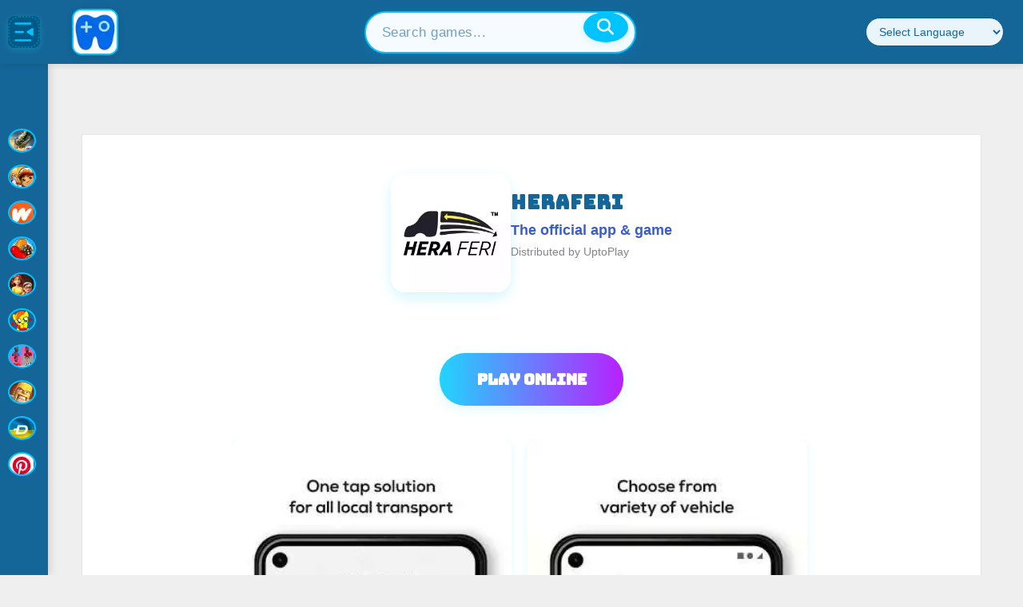

--- FILE ---
content_type: text/css
request_url: https://www.uptoplay.net/media/system/newcss/newheader.css?v=01
body_size: 2490
content:
    /* === SIDEBAR === */
   .uph-sidebar {
  position: fixed;
  top: 80px;
  left: 0;
  width: 60px;
  height: calc(100vh - 80px);
  background: #146698;
  z-index: 1100;
  transition: width 0.3s cubic-bezier(0.4, 0, 0.2, 1);
  display: flex;
  flex-direction: column;
  align-items: center;
  padding-top: 12px;
  box-shadow: 2px 0 10px rgba(0, 0, 0, 0.15);
}

/* Ocultar sidebar en móviles por defecto */
@media (max-width: 900px) {
  .uph-sidebar {
    width: 0; /* Ocultar completamente */
    overflow: hidden;
    transition: width 0.3s ease;
  }

  .uph-sidebar.expanded {
    width: 220px;
  }
}

    .uph-sidebar.expanded {
      width: 220px;
    }

    /* Botón con SVG */
   .uph-sidebar-toggle {
  width: 40px;
  height: 40px;
  padding: 0;
  background: #005a87;
  border: none;
  border-radius: 8px;
  display: flex;
  align-items: center;
  justify-content: center;
  transition: all 0.2s ease;
}

    .uph-sidebar-toggle svg {
      width: 28px;
      height: 28px;
      fill: #00c3ff;
      display: block;
    }

    .uph-sidebar-toggle:hover svg {
      fill: white;
    }

    .uph-sidebar-toggle:hover {
      background: #004a70;
      transform: scale(1.05);
    }

    /* Navegación con scroll */
    .uph-sidebar-nav {
      width: 100%;
      flex: 1;
      padding: 0 8px;
      overflow-y: auto; /* Habilitar scroll */
      scrollbar-width: thin;
      scrollbar-color: #005a87 #146698;
    }

    .uph-sidebar-nav::-webkit-scrollbar {
      width: 6px;
    }

    .uph-sidebar-nav::-webkit-scrollbar-track {
      background: #146698;
    }

    .uph-sidebar-nav::-webkit-scrollbar-thumb {
      background: #005a87;
      border-radius: 8px;
    }

    .uph-nav-list {
      list-style: none;
      display: flex;
      flex-direction: column;
      gap: 20px;              /* Menos separación entre ítems */
      width: 100%;
      padding-bottom: 8px;  /* Espacio abajo para que no se corte */
    }

    .uph-nav-item {
      min-height: 40px;
      width: 100%;
    }

    .uph-nav-item a {
      display: flex;
      align-items: center;
      justify-content: center;
      padding: 6px 8px;
      text-decoration: none !important;
      color: #eaf4fb !important;
      text-decoration: none;
      border-radius: 6px;
      transition: all 0.2s ease;
      font-size: 0.92rem;
      gap: 12px;
      font-weight: 700;

    }

    .uph-nav-item a:hover {
      background: #00c3ff;
      color: white !important;
    }

    .uph-nav-item a.active {
      background: #00c3ff;
      font-weight: 600;
    }

    /* Íconos: que no se corten y se centren */
 .uph-nav-item i {
  display: inline-block;
  width: 24px;
  height: 24px;
  background-size: 20px 20px;
  background-position: center;
  background-repeat: no-repeat;
  vertical-align: middle;
  border: 2px solid #00c3ff;
  border-radius: 8px;
  box-sizing: border-box;
  background-color: #eaf4fb;
}

/* Mostrar el texto "Home" siempre */
.uph-nav-item .uph-nav-text {
  display: inline;
  margin-left: 8px;
  color: #fff;
  font-size: 1.08rem;
  font-weight: 700;
  letter-spacing: 0.2px;
}

/* Sidebar cerrado: línea azul en hover y activo */
.uph-sidebar:not(.expanded) .uph-nav-item a:hover::before,
.uph-sidebar:not(.expanded) .uph-nav-item a.active::before {
  content: '';
  position: absolute;
  left: 0;
  top: 6px;
  bottom: 6px;
  width: 4px;
  border-radius: 2px;
  background: #00c3ff;
}

/* Sidebar cerrada: color azul y fondo claro en activo */
.uph-sidebar:not(.expanded) .uph-nav-item a.active {
  color: #00c3ff !important;
  background: #eaf4fb !important;
  font-weight: 700;
}

/* Sidebar cerrado: posición relativa para el link */
.uph-sidebar:not(.expanded) .uph-nav-item a {
  position: relative;
}

/* Sidebar cerrado: color azul en activo */
.uph-sidebar:not(.expanded) .uph-nav-item a.active {
  color: #00c3ff !important;
}
    i.casino          { background-image: url('https://www.offidocs.com/images/plus/favicon.ico'); }
    i.action          { background-image: url('https://www.myvpnonline.com/images/vpnicon.svg'); }
    i.arcade          { background-image: url('https://www.offidocs.com/images/aiicon.svg?v=1'); }
    i.book-reference  { background-image: url('https://www.offidocs.com/images/docicon.svg?v=1'); }
    i.casual          { background-image: url('https://www.offidocs.com/images/aiicon.svg?v=1'); }
    i.puzzle          { background-image: url('https://www.offidocs.com/images/pdficon.svg?v=1'); }
    i.simulation      { background-image: url('https://www.myvpnonline.com/images/vpnicon.svg'); }
    i.game_sports     { background-image: url('https://www.offidocs.com/images/aiicon.svg?v=1'); }
    i.strategy        { background-image: url('https://www.offidocs.com/images/docicon.svg?v=1'); }
    i.personalization { background-image: url('https://www.offidocs.com/images/docicon.svg?v=1'); }
    i.lifestyle       { background-image: url('https://www.myvpnonline.com/images/vpnicon.svg'); }

    /* Solo ocultar el texto, no el ícono */
    .uph-nav-item .uph-nav-text,
    .uph-nav-item strong {
      display: none;
    }

    /* Mostrar texto al expandir y en blanco, con más separación y grueso */
    .uph-sidebar.expanded .uph-nav-item .uph-nav-text,
    .uph-sidebar.expanded .uph-nav-item strong {
      display: inline;
      margin-left: 8px;     /* Menos separación */
      font-weight: 500;      /* Letras más gruesas */
      color: #fff;
      font-size: 0.82rem;
      letter-spacing: 0.2px;
    }

    /* Solo sidebar expandida: letras más grandes y gruesas */
.uph-sidebar.expanded .uph-nav-item .uph-nav-text,
.uph-sidebar.expanded .uph-nav-item strong {
  display: inline;
  margin-left: 8px;
  font-weight: 600;
  color: #fff;
  font-size: 1rem;
  letter-spacing: 0.2px;
}

    .uph-sidebar.expanded .uph-nav-item a {
      justify-content: flex-start;
    }

    /* === HEADER COMPLETO === */
    /* Header: alineación mejorada */
.uph-header {
  background: #146698;
  height: 80px;
  display: flex;
  align-items: center;
  justify-content: space-between; 
  gap: 0;
  padding: 0 24px 0 10px; 
  position: fixed;
  top: 0;
  left: 0;
  width: 100%;
  z-index: 1200;
  box-shadow: 0 2px 8px rgba(0, 0, 0, 0.1);
}

.uph-header-left {
  display: flex;
  align-items: center;
  gap: 0;
}

.uph-header-center {
  flex: 1;
  display: flex;
  justify-content: center;
}

.uph-header-right {
  display: flex;
  align-items: center;
  gap: 18px;
}

/* Logo */
    .uph-logo {
      display: flex;
      align-items: center;
      margin-right: 20px;
      margin-left: 40px;
    }

    .uph-logo-img {
      height: 58px;
      width: 58px;
      border-radius: 12px;
      border: 2px solid #00c3ff;
      background: #eaf4fb;
      box-shadow: 0 2px 8px rgba(0, 0, 0, 0.1);
    }

    /* Agrupa búsqueda, select y apps */
    .uph-header-center-group {
      display: flex;
      align-items: center;
      gap: 18px;
    }

    /* Búsqueda más ancha y centrada */
.uph-search-container {
  position: relative;
  width: 340px;
  min-width: 180px;
  max-width: 100%;
}
.uph-search-input-modern {
  width: 100%;
  padding: 14px 56px 14px 20px;
  border: 2px solid #00c3ff;
  border-radius: 32px;
  font-size: 1.08rem;
  background: #f6fbff;
  color: #146698;
  box-shadow: 0 4px 16px rgba(0,195,255,0.12);
  transition: box-shadow 0.2s, border 0.2s;
}
.uph-search-input-modern:focus {
  outline: none;
  box-shadow: 0 0 0 4px rgba(0,195,255,0.18);
  border: 2px solid #00c3ff;
}
.uph-search-input-modern::placeholder {
  color: #14669899;
  font-weight: 500;
  letter-spacing: 0.5px;
}
 .uph-search-btn {
  position: absolute;
  right: 10px;
  top: 38%;
  transform: translateY(-50%);
  background: #00c3ff;
  border: none;
  border-radius: 50%;
  width: 38px;
  height: 38px;
  display: flex;
  align-items: center;
  justify-content: center;
  color: #fff;
  font-size: 1.3rem;
  box-shadow: 0 2px 8px rgba(0,195,255,0.18);
  cursor: pointer;
  transition: background 0.2s, transform 0.2s;
  z-index: 2; /* Asegura que esté sobre el input */
}
.uph-search-btn:hover,
.uph-search-btn:active,
.uph-search-btn:focus {
  background: #146698;
  color: #fff;
  
}

    /* Selector de idioma en línea */
    .uph-language-dropdown {
      padding: 8px 12px;
      border-radius: 32px;
      border: 1px solid #005a87;
      background: #eaf4fb;
      color: #146698;
      font-size: 0.9rem;
      outline: none;
      min-width: 140px;
    }

    .uph-language-dropdown:focus {
      border-color: #00c3ff;
      box-shadow: 0 0 0 3px rgba(0, 195, 255, 0.2);
    }

    /* Botones apps */
    .uph-quick-apps {
       display: flex;
  gap: 18px;
  margin-left: 18px;
  align-items: center;
}

    .uph-quick-apps a {
       display: flex;
  align-items: center;
  justify-content: center;
  width: 35px;
  height: 35px;
  background: none;
  border: none;
  box-shadow: none;
  transition: transform 0.2s;
}

    .uph-quick-apps a:hover {
      transform: scale(1.18);
    }

    .uph-quick-apps img {
       width: 35px;
  height: 35px;
  opacity: 1;
  transition: filter 0.2s;
  filter: drop-shadow(0 2px 6px #00c3ff33);
    }

      .index-category li a i {  
        width: 35px;
        height: 35px;
       
    }
.uph-sidebar:not(.expanded) .uph-nav-item a:hover {
  position: relative;
  background: none;
  color: #00c3ff !important;
}
.uph-sidebar:not(.expanded) .uph-nav-item a:hover::before {
  content: '';
  position: absolute;
  left: 0;
  top: 6px;
  bottom: 6px;
  width: 4px;
  border-radius: 2px;
  background: #00c3ff;
}

    /* Responsive */
   

    @media (min-width: 100px) {
  .index-category li {
    height: 40px;             
    padding: 8px 0;
    position: relative;
    /* Quita overflow y text-overflow para que no corte el contenido */
    overflow: visible;
    text-overflow: unset;
    white-space: nowrap;
  }
}

    /* ============= RESPONSIVE (LO QUE QUIERES) ============= */
@media (max-width: 768px) {
  .uph-header {
    display: flex;
    flex-direction: row;
    align-items: stretch;
    justify-content: flex-start;
    padding: 0 12px;
    height: 100px;
    gap: 30px;
  }
  .uph-header-left {
    display: flex;
    align-items: center;
    flex-shrink: 0;
  }
  .uph-header-right-col {
    flex: 1;
    display: flex;
    flex-direction: column;
    justify-content: center;
  }
  .uph-header-top-row {
    display: flex;
    align-items: center;
    gap: 10px;
    flex-wrap: nowrap;
  }
  .uph-header-bottom-row {
    display: flex;
    align-items: center;
    margin-top: 4px;
    width: 100%;
  }
  .uph-search-container {
    min-width: 0;
    width: 100%;
    max-width: 80%;
  }
  .uph-search-input-modern {
    padding: 7px 34px 7px 10px;
    font-size: 0.88rem;
    border-radius: 18px;
  }
  .uph-search-btn {
    width: 20px;
    font-size: 0.95rem;
    right: 5px;
  }
  .uph-language-dropdown {
    min-width: 70px;
    font-size: 0.78rem;
    padding: 5px 7px;
    border-radius: 14px;
  }
  .uph-quick-apps {
    gap: 10px;
    margin-left: 8px;
  }
  .uph-quick-apps a,
  .uph-quick-apps img {
    width: 26px;
    height: 26px;
  }
  .uph-logo {
    display: none !important;
  }
}

@media (max-width: 900px) and (min-width: 769px) {
  .uph-header {
    padding: 0 8px 0 4px;
    height: 70px;
  }
  .uph-logo-img {
    height: 40px;
    width: 40px;
  }
  .uph-logo {
    margin-right: 10px;
    margin-left: 10px;
  }
  .uph-search-container {
    width: 220px;
    min-width: 120px;
  }
  .uph-language-dropdown {
    min-width: 90px;
    font-size: 0.82rem;
    padding: 6px 8px;
  }
  .uph-quick-apps a,
  .uph-quick-apps img {
    width: 28px;
    height: 28px;
  }
  .uph-header-right {
    gap: 10px;
  }
  .uph-sidebar{
       top: 70px;
  }
  .uph-header-left {
   gap: 10px
  }
 
}

.uph-header-center.desktop-only {
  flex: 1;
  display: flex;
  justify-content: center;
  align-items: center;
}

.uph-header-right.desktop-only {
  display: flex;
  align-items: center;
  gap: 18px;
}

/* ...existing code... */
.desktop-only {
  display: flex;
  justify-content: center;
  align-items: center;
}

.mobile-only { display: none; }

@media (max-width: 768px) {
  .desktop-only { display: none !important; }
  .mobile-only { display: flex !important; }
}




--- FILE ---
content_type: text/css
request_url: https://www.uptoplay.net/plugins/system/jat3/jat3/base-themes/default/css/addons.css
body_size: -54
content:
a,abbr,acronym,address,applet,article,aside,audio,b,big,blockquote,body,canvas,caption,center,cite,code,dd,del,details,dfn,div,dl,dt,em,embed,fieldset,figcaption,figure,footer,form,h1,h2,h3,h4,h5,h6,header,hgroup,html,i,iframe,img,ins,kbd,label,legend,li,mark,menu,nav,object,ol,output,p,pre,q,ruby,s,samp,section,small,span,strike,strong,sub,summary,sup,table,tbody,td,tfoot,th,thead,time,tr,tt,u,ul,var,video{margin:0;padding:0;border:0}ul{list-style:none}.ja-copyright ul{list-style:none;display:inline-table}table{border-collapse:collapse;border-spacing:0}:focus{outline:0}.clearfix:after{content:".";display:block;clear:both;visibility:hidden;line-height:0;height:0}.clearfix{display:inline-block}html[xmlns] .clearfix{display:block}* html .clearfix{height:1%}.clear,.divider{clear:both}.no-display{display:none!important}.nobr,.nowrap{white-space:nowrap!important}.no-border{border:0!important}.no-padding{padding:0!important}.no-margin{margin:0!important}.v-top{vertical-align:top}.v-middle{vertical-align:middle}.v-bottom{vertical-align:bottom}.a-left{text-align:left}.a-center{text-align:center}.a-right{text-align:right}.left{float:left}.right{float:right}.auto-width{width:auto}
